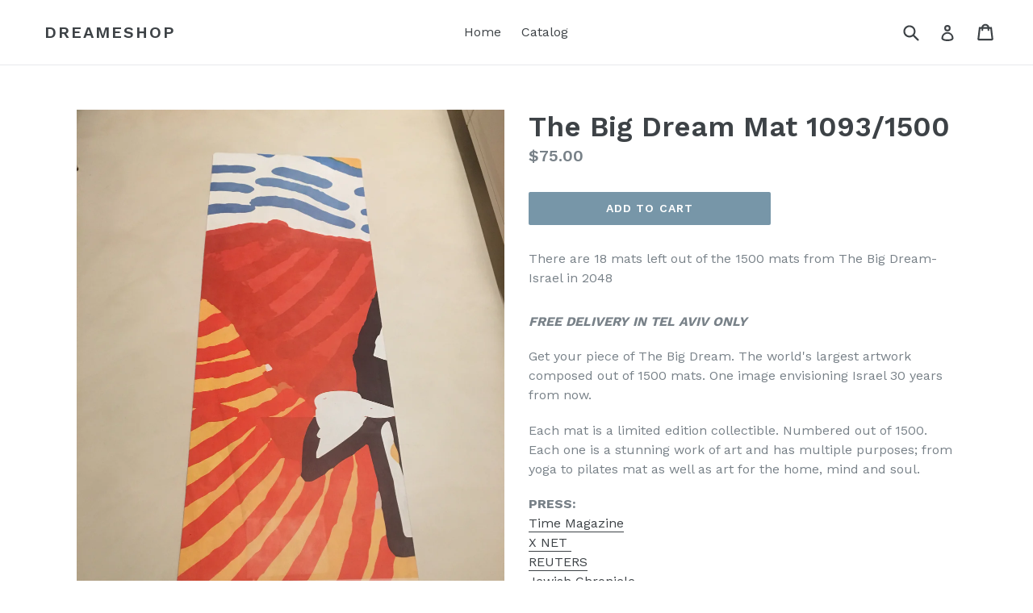

--- FILE ---
content_type: text/html; charset=utf-8
request_url: https://shop.dreame.me/products/the-big-dream-mat-1093-1500
body_size: 14164
content:
<!doctype html>
<!--[if IE 9]> <html class="ie9 no-js" lang="en"> <![endif]-->
<!--[if (gt IE 9)|!(IE)]><!--> <html class="no-js" lang="en"> <!--<![endif]-->
<head>
  <meta charset="utf-8">
  <meta http-equiv="X-UA-Compatible" content="IE=edge,chrome=1">
  <meta name="viewport" content="width=device-width,initial-scale=1">
  <meta name="theme-color" content="#7796A8">
  <link rel="canonical" href="https://shop.dreame.me/products/the-big-dream-mat-1093-1500">

  

  
  <title>
    The Big Dream Mat 1093/1500
    
    
    
      &ndash; Dreameshop
    
  </title>

  
    <meta name="description" content="There are 18 mats left out of the 1500 mats from The Big Dream- Israel in 2048 FREE DELIVERY IN TEL AVIV ONLY Get your piece of The Big Dream. The world&#39;s largest artwork composed out of 1500 mats. One image envisioning Israel 30 years from now.  Each mat is a limited edition collectible. Numbered out of 1500. Each one">
  

  <!-- /snippets/social-meta-tags.liquid -->
<meta property="og:site_name" content="Dreameshop">
<meta property="og:url" content="https://shop.dreame.me/products/the-big-dream-mat-1093-1500">
<meta property="og:title" content="The Big Dream Mat 1093/1500">
<meta property="og:type" content="product">
<meta property="og:description" content="There are 18 mats left out of the 1500 mats from The Big Dream- Israel in 2048 FREE DELIVERY IN TEL AVIV ONLY Get your piece of The Big Dream. The world&#39;s largest artwork composed out of 1500 mats. One image envisioning Israel 30 years from now.  Each mat is a limited edition collectible. Numbered out of 1500. Each one"><meta property="og:price:amount" content="75.00">
  <meta property="og:price:currency" content="USD"><meta property="og:image" content="http://shop.dreame.me/cdn/shop/products/1093_Yoga_Mat_1024x1024.JPG?v=1527184416">
<meta property="og:image:secure_url" content="https://shop.dreame.me/cdn/shop/products/1093_Yoga_Mat_1024x1024.JPG?v=1527184416">

<meta name="twitter:site" content="@">
<meta name="twitter:card" content="summary_large_image">
<meta name="twitter:title" content="The Big Dream Mat 1093/1500">
<meta name="twitter:description" content="There are 18 mats left out of the 1500 mats from The Big Dream- Israel in 2048 FREE DELIVERY IN TEL AVIV ONLY Get your piece of The Big Dream. The world&#39;s largest artwork composed out of 1500 mats. One image envisioning Israel 30 years from now.  Each mat is a limited edition collectible. Numbered out of 1500. Each one">


  <link href="//shop.dreame.me/cdn/shop/t/1/assets/theme.scss.css?v=72955613617574214381717081563" rel="stylesheet" type="text/css" media="all" />
  

  <link href="//fonts.googleapis.com/css?family=Work+Sans:400,700" rel="stylesheet" type="text/css" media="all" />


  

    <link href="//fonts.googleapis.com/css?family=Work+Sans:600" rel="stylesheet" type="text/css" media="all" />
  



  <script>
    var theme = {
      strings: {
        addToCart: "Add to cart",
        soldOut: "Sold out",
        unavailable: "Unavailable",
        showMore: "Show More",
        showLess: "Show Less"
      },
      moneyFormat: "${{amount}}"
    }

    document.documentElement.className = document.documentElement.className.replace('no-js', 'js');
  </script>

  <!--[if (lte IE 9) ]><script src="//shop.dreame.me/cdn/shop/t/1/assets/match-media.min.js?v=22265819453975888031489187515" type="text/javascript"></script><![endif]-->

  

  <!--[if (gt IE 9)|!(IE)]><!--><script src="//shop.dreame.me/cdn/shop/t/1/assets/vendor.js?v=136118274122071307521489187516" defer="defer"></script><!--<![endif]-->
  <!--[if lte IE 9]><script src="//shop.dreame.me/cdn/shop/t/1/assets/vendor.js?v=136118274122071307521489187516"></script><![endif]-->

  <!--[if (gt IE 9)|!(IE)]><!--><script src="//shop.dreame.me/cdn/shop/t/1/assets/theme.js?v=157915646904488482801489187516" defer="defer"></script><!--<![endif]-->
  <!--[if lte IE 9]><script src="//shop.dreame.me/cdn/shop/t/1/assets/theme.js?v=157915646904488482801489187516"></script><![endif]-->

  <script>window.performance && window.performance.mark && window.performance.mark('shopify.content_for_header.start');</script><meta id="shopify-digital-wallet" name="shopify-digital-wallet" content="/18381821/digital_wallets/dialog">
<meta name="shopify-checkout-api-token" content="307dc7081b1b4755a4e0aa0372d45f58">
<meta id="in-context-paypal-metadata" data-shop-id="18381821" data-venmo-supported="false" data-environment="production" data-locale="en_US" data-paypal-v4="true" data-currency="USD">
<link rel="alternate" type="application/json+oembed" href="https://shop.dreame.me/products/the-big-dream-mat-1093-1500.oembed">
<script async="async" src="/checkouts/internal/preloads.js?locale=en-US"></script>
<script id="shopify-features" type="application/json">{"accessToken":"307dc7081b1b4755a4e0aa0372d45f58","betas":["rich-media-storefront-analytics"],"domain":"shop.dreame.me","predictiveSearch":true,"shopId":18381821,"locale":"en"}</script>
<script>var Shopify = Shopify || {};
Shopify.shop = "dreameshop.myshopify.com";
Shopify.locale = "en";
Shopify.currency = {"active":"USD","rate":"1.0"};
Shopify.country = "US";
Shopify.theme = {"name":"debut","id":176236497,"schema_name":"Debut","schema_version":"1.1.3","theme_store_id":796,"role":"main"};
Shopify.theme.handle = "null";
Shopify.theme.style = {"id":null,"handle":null};
Shopify.cdnHost = "shop.dreame.me/cdn";
Shopify.routes = Shopify.routes || {};
Shopify.routes.root = "/";</script>
<script type="module">!function(o){(o.Shopify=o.Shopify||{}).modules=!0}(window);</script>
<script>!function(o){function n(){var o=[];function n(){o.push(Array.prototype.slice.apply(arguments))}return n.q=o,n}var t=o.Shopify=o.Shopify||{};t.loadFeatures=n(),t.autoloadFeatures=n()}(window);</script>
<script id="shop-js-analytics" type="application/json">{"pageType":"product"}</script>
<script defer="defer" async type="module" src="//shop.dreame.me/cdn/shopifycloud/shop-js/modules/v2/client.init-shop-cart-sync_C5BV16lS.en.esm.js"></script>
<script defer="defer" async type="module" src="//shop.dreame.me/cdn/shopifycloud/shop-js/modules/v2/chunk.common_CygWptCX.esm.js"></script>
<script type="module">
  await import("//shop.dreame.me/cdn/shopifycloud/shop-js/modules/v2/client.init-shop-cart-sync_C5BV16lS.en.esm.js");
await import("//shop.dreame.me/cdn/shopifycloud/shop-js/modules/v2/chunk.common_CygWptCX.esm.js");

  window.Shopify.SignInWithShop?.initShopCartSync?.({"fedCMEnabled":true,"windoidEnabled":true});

</script>
<script id="__st">var __st={"a":18381821,"offset":-39600,"reqid":"29ea0ee9-de7b-4d94-ba7c-b30d674d401f-1768647440","pageurl":"shop.dreame.me\/products\/the-big-dream-mat-1093-1500","u":"2bc7c47fb196","p":"product","rtyp":"product","rid":1299399999604};</script>
<script>window.ShopifyPaypalV4VisibilityTracking = true;</script>
<script id="captcha-bootstrap">!function(){'use strict';const t='contact',e='account',n='new_comment',o=[[t,t],['blogs',n],['comments',n],[t,'customer']],c=[[e,'customer_login'],[e,'guest_login'],[e,'recover_customer_password'],[e,'create_customer']],r=t=>t.map((([t,e])=>`form[action*='/${t}']:not([data-nocaptcha='true']) input[name='form_type'][value='${e}']`)).join(','),a=t=>()=>t?[...document.querySelectorAll(t)].map((t=>t.form)):[];function s(){const t=[...o],e=r(t);return a(e)}const i='password',u='form_key',d=['recaptcha-v3-token','g-recaptcha-response','h-captcha-response',i],f=()=>{try{return window.sessionStorage}catch{return}},m='__shopify_v',_=t=>t.elements[u];function p(t,e,n=!1){try{const o=window.sessionStorage,c=JSON.parse(o.getItem(e)),{data:r}=function(t){const{data:e,action:n}=t;return t[m]||n?{data:e,action:n}:{data:t,action:n}}(c);for(const[e,n]of Object.entries(r))t.elements[e]&&(t.elements[e].value=n);n&&o.removeItem(e)}catch(o){console.error('form repopulation failed',{error:o})}}const l='form_type',E='cptcha';function T(t){t.dataset[E]=!0}const w=window,h=w.document,L='Shopify',v='ce_forms',y='captcha';let A=!1;((t,e)=>{const n=(g='f06e6c50-85a8-45c8-87d0-21a2b65856fe',I='https://cdn.shopify.com/shopifycloud/storefront-forms-hcaptcha/ce_storefront_forms_captcha_hcaptcha.v1.5.2.iife.js',D={infoText:'Protected by hCaptcha',privacyText:'Privacy',termsText:'Terms'},(t,e,n)=>{const o=w[L][v],c=o.bindForm;if(c)return c(t,g,e,D).then(n);var r;o.q.push([[t,g,e,D],n]),r=I,A||(h.body.append(Object.assign(h.createElement('script'),{id:'captcha-provider',async:!0,src:r})),A=!0)});var g,I,D;w[L]=w[L]||{},w[L][v]=w[L][v]||{},w[L][v].q=[],w[L][y]=w[L][y]||{},w[L][y].protect=function(t,e){n(t,void 0,e),T(t)},Object.freeze(w[L][y]),function(t,e,n,w,h,L){const[v,y,A,g]=function(t,e,n){const i=e?o:[],u=t?c:[],d=[...i,...u],f=r(d),m=r(i),_=r(d.filter((([t,e])=>n.includes(e))));return[a(f),a(m),a(_),s()]}(w,h,L),I=t=>{const e=t.target;return e instanceof HTMLFormElement?e:e&&e.form},D=t=>v().includes(t);t.addEventListener('submit',(t=>{const e=I(t);if(!e)return;const n=D(e)&&!e.dataset.hcaptchaBound&&!e.dataset.recaptchaBound,o=_(e),c=g().includes(e)&&(!o||!o.value);(n||c)&&t.preventDefault(),c&&!n&&(function(t){try{if(!f())return;!function(t){const e=f();if(!e)return;const n=_(t);if(!n)return;const o=n.value;o&&e.removeItem(o)}(t);const e=Array.from(Array(32),(()=>Math.random().toString(36)[2])).join('');!function(t,e){_(t)||t.append(Object.assign(document.createElement('input'),{type:'hidden',name:u})),t.elements[u].value=e}(t,e),function(t,e){const n=f();if(!n)return;const o=[...t.querySelectorAll(`input[type='${i}']`)].map((({name:t})=>t)),c=[...d,...o],r={};for(const[a,s]of new FormData(t).entries())c.includes(a)||(r[a]=s);n.setItem(e,JSON.stringify({[m]:1,action:t.action,data:r}))}(t,e)}catch(e){console.error('failed to persist form',e)}}(e),e.submit())}));const S=(t,e)=>{t&&!t.dataset[E]&&(n(t,e.some((e=>e===t))),T(t))};for(const o of['focusin','change'])t.addEventListener(o,(t=>{const e=I(t);D(e)&&S(e,y())}));const B=e.get('form_key'),M=e.get(l),P=B&&M;t.addEventListener('DOMContentLoaded',(()=>{const t=y();if(P)for(const e of t)e.elements[l].value===M&&p(e,B);[...new Set([...A(),...v().filter((t=>'true'===t.dataset.shopifyCaptcha))])].forEach((e=>S(e,t)))}))}(h,new URLSearchParams(w.location.search),n,t,e,['guest_login'])})(!0,!0)}();</script>
<script integrity="sha256-4kQ18oKyAcykRKYeNunJcIwy7WH5gtpwJnB7kiuLZ1E=" data-source-attribution="shopify.loadfeatures" defer="defer" src="//shop.dreame.me/cdn/shopifycloud/storefront/assets/storefront/load_feature-a0a9edcb.js" crossorigin="anonymous"></script>
<script data-source-attribution="shopify.dynamic_checkout.dynamic.init">var Shopify=Shopify||{};Shopify.PaymentButton=Shopify.PaymentButton||{isStorefrontPortableWallets:!0,init:function(){window.Shopify.PaymentButton.init=function(){};var t=document.createElement("script");t.src="https://shop.dreame.me/cdn/shopifycloud/portable-wallets/latest/portable-wallets.en.js",t.type="module",document.head.appendChild(t)}};
</script>
<script data-source-attribution="shopify.dynamic_checkout.buyer_consent">
  function portableWalletsHideBuyerConsent(e){var t=document.getElementById("shopify-buyer-consent"),n=document.getElementById("shopify-subscription-policy-button");t&&n&&(t.classList.add("hidden"),t.setAttribute("aria-hidden","true"),n.removeEventListener("click",e))}function portableWalletsShowBuyerConsent(e){var t=document.getElementById("shopify-buyer-consent"),n=document.getElementById("shopify-subscription-policy-button");t&&n&&(t.classList.remove("hidden"),t.removeAttribute("aria-hidden"),n.addEventListener("click",e))}window.Shopify?.PaymentButton&&(window.Shopify.PaymentButton.hideBuyerConsent=portableWalletsHideBuyerConsent,window.Shopify.PaymentButton.showBuyerConsent=portableWalletsShowBuyerConsent);
</script>
<script data-source-attribution="shopify.dynamic_checkout.cart.bootstrap">document.addEventListener("DOMContentLoaded",(function(){function t(){return document.querySelector("shopify-accelerated-checkout-cart, shopify-accelerated-checkout")}if(t())Shopify.PaymentButton.init();else{new MutationObserver((function(e,n){t()&&(Shopify.PaymentButton.init(),n.disconnect())})).observe(document.body,{childList:!0,subtree:!0})}}));
</script>
<link id="shopify-accelerated-checkout-styles" rel="stylesheet" media="screen" href="https://shop.dreame.me/cdn/shopifycloud/portable-wallets/latest/accelerated-checkout-backwards-compat.css" crossorigin="anonymous">
<style id="shopify-accelerated-checkout-cart">
        #shopify-buyer-consent {
  margin-top: 1em;
  display: inline-block;
  width: 100%;
}

#shopify-buyer-consent.hidden {
  display: none;
}

#shopify-subscription-policy-button {
  background: none;
  border: none;
  padding: 0;
  text-decoration: underline;
  font-size: inherit;
  cursor: pointer;
}

#shopify-subscription-policy-button::before {
  box-shadow: none;
}

      </style>

<script>window.performance && window.performance.mark && window.performance.mark('shopify.content_for_header.end');</script>
<link href="https://monorail-edge.shopifysvc.com" rel="dns-prefetch">
<script>(function(){if ("sendBeacon" in navigator && "performance" in window) {try {var session_token_from_headers = performance.getEntriesByType('navigation')[0].serverTiming.find(x => x.name == '_s').description;} catch {var session_token_from_headers = undefined;}var session_cookie_matches = document.cookie.match(/_shopify_s=([^;]*)/);var session_token_from_cookie = session_cookie_matches && session_cookie_matches.length === 2 ? session_cookie_matches[1] : "";var session_token = session_token_from_headers || session_token_from_cookie || "";function handle_abandonment_event(e) {var entries = performance.getEntries().filter(function(entry) {return /monorail-edge.shopifysvc.com/.test(entry.name);});if (!window.abandonment_tracked && entries.length === 0) {window.abandonment_tracked = true;var currentMs = Date.now();var navigation_start = performance.timing.navigationStart;var payload = {shop_id: 18381821,url: window.location.href,navigation_start,duration: currentMs - navigation_start,session_token,page_type: "product"};window.navigator.sendBeacon("https://monorail-edge.shopifysvc.com/v1/produce", JSON.stringify({schema_id: "online_store_buyer_site_abandonment/1.1",payload: payload,metadata: {event_created_at_ms: currentMs,event_sent_at_ms: currentMs}}));}}window.addEventListener('pagehide', handle_abandonment_event);}}());</script>
<script id="web-pixels-manager-setup">(function e(e,d,r,n,o){if(void 0===o&&(o={}),!Boolean(null===(a=null===(i=window.Shopify)||void 0===i?void 0:i.analytics)||void 0===a?void 0:a.replayQueue)){var i,a;window.Shopify=window.Shopify||{};var t=window.Shopify;t.analytics=t.analytics||{};var s=t.analytics;s.replayQueue=[],s.publish=function(e,d,r){return s.replayQueue.push([e,d,r]),!0};try{self.performance.mark("wpm:start")}catch(e){}var l=function(){var e={modern:/Edge?\/(1{2}[4-9]|1[2-9]\d|[2-9]\d{2}|\d{4,})\.\d+(\.\d+|)|Firefox\/(1{2}[4-9]|1[2-9]\d|[2-9]\d{2}|\d{4,})\.\d+(\.\d+|)|Chrom(ium|e)\/(9{2}|\d{3,})\.\d+(\.\d+|)|(Maci|X1{2}).+ Version\/(15\.\d+|(1[6-9]|[2-9]\d|\d{3,})\.\d+)([,.]\d+|)( \(\w+\)|)( Mobile\/\w+|) Safari\/|Chrome.+OPR\/(9{2}|\d{3,})\.\d+\.\d+|(CPU[ +]OS|iPhone[ +]OS|CPU[ +]iPhone|CPU IPhone OS|CPU iPad OS)[ +]+(15[._]\d+|(1[6-9]|[2-9]\d|\d{3,})[._]\d+)([._]\d+|)|Android:?[ /-](13[3-9]|1[4-9]\d|[2-9]\d{2}|\d{4,})(\.\d+|)(\.\d+|)|Android.+Firefox\/(13[5-9]|1[4-9]\d|[2-9]\d{2}|\d{4,})\.\d+(\.\d+|)|Android.+Chrom(ium|e)\/(13[3-9]|1[4-9]\d|[2-9]\d{2}|\d{4,})\.\d+(\.\d+|)|SamsungBrowser\/([2-9]\d|\d{3,})\.\d+/,legacy:/Edge?\/(1[6-9]|[2-9]\d|\d{3,})\.\d+(\.\d+|)|Firefox\/(5[4-9]|[6-9]\d|\d{3,})\.\d+(\.\d+|)|Chrom(ium|e)\/(5[1-9]|[6-9]\d|\d{3,})\.\d+(\.\d+|)([\d.]+$|.*Safari\/(?![\d.]+ Edge\/[\d.]+$))|(Maci|X1{2}).+ Version\/(10\.\d+|(1[1-9]|[2-9]\d|\d{3,})\.\d+)([,.]\d+|)( \(\w+\)|)( Mobile\/\w+|) Safari\/|Chrome.+OPR\/(3[89]|[4-9]\d|\d{3,})\.\d+\.\d+|(CPU[ +]OS|iPhone[ +]OS|CPU[ +]iPhone|CPU IPhone OS|CPU iPad OS)[ +]+(10[._]\d+|(1[1-9]|[2-9]\d|\d{3,})[._]\d+)([._]\d+|)|Android:?[ /-](13[3-9]|1[4-9]\d|[2-9]\d{2}|\d{4,})(\.\d+|)(\.\d+|)|Mobile Safari.+OPR\/([89]\d|\d{3,})\.\d+\.\d+|Android.+Firefox\/(13[5-9]|1[4-9]\d|[2-9]\d{2}|\d{4,})\.\d+(\.\d+|)|Android.+Chrom(ium|e)\/(13[3-9]|1[4-9]\d|[2-9]\d{2}|\d{4,})\.\d+(\.\d+|)|Android.+(UC? ?Browser|UCWEB|U3)[ /]?(15\.([5-9]|\d{2,})|(1[6-9]|[2-9]\d|\d{3,})\.\d+)\.\d+|SamsungBrowser\/(5\.\d+|([6-9]|\d{2,})\.\d+)|Android.+MQ{2}Browser\/(14(\.(9|\d{2,})|)|(1[5-9]|[2-9]\d|\d{3,})(\.\d+|))(\.\d+|)|K[Aa][Ii]OS\/(3\.\d+|([4-9]|\d{2,})\.\d+)(\.\d+|)/},d=e.modern,r=e.legacy,n=navigator.userAgent;return n.match(d)?"modern":n.match(r)?"legacy":"unknown"}(),u="modern"===l?"modern":"legacy",c=(null!=n?n:{modern:"",legacy:""})[u],f=function(e){return[e.baseUrl,"/wpm","/b",e.hashVersion,"modern"===e.buildTarget?"m":"l",".js"].join("")}({baseUrl:d,hashVersion:r,buildTarget:u}),m=function(e){var d=e.version,r=e.bundleTarget,n=e.surface,o=e.pageUrl,i=e.monorailEndpoint;return{emit:function(e){var a=e.status,t=e.errorMsg,s=(new Date).getTime(),l=JSON.stringify({metadata:{event_sent_at_ms:s},events:[{schema_id:"web_pixels_manager_load/3.1",payload:{version:d,bundle_target:r,page_url:o,status:a,surface:n,error_msg:t},metadata:{event_created_at_ms:s}}]});if(!i)return console&&console.warn&&console.warn("[Web Pixels Manager] No Monorail endpoint provided, skipping logging."),!1;try{return self.navigator.sendBeacon.bind(self.navigator)(i,l)}catch(e){}var u=new XMLHttpRequest;try{return u.open("POST",i,!0),u.setRequestHeader("Content-Type","text/plain"),u.send(l),!0}catch(e){return console&&console.warn&&console.warn("[Web Pixels Manager] Got an unhandled error while logging to Monorail."),!1}}}}({version:r,bundleTarget:l,surface:e.surface,pageUrl:self.location.href,monorailEndpoint:e.monorailEndpoint});try{o.browserTarget=l,function(e){var d=e.src,r=e.async,n=void 0===r||r,o=e.onload,i=e.onerror,a=e.sri,t=e.scriptDataAttributes,s=void 0===t?{}:t,l=document.createElement("script"),u=document.querySelector("head"),c=document.querySelector("body");if(l.async=n,l.src=d,a&&(l.integrity=a,l.crossOrigin="anonymous"),s)for(var f in s)if(Object.prototype.hasOwnProperty.call(s,f))try{l.dataset[f]=s[f]}catch(e){}if(o&&l.addEventListener("load",o),i&&l.addEventListener("error",i),u)u.appendChild(l);else{if(!c)throw new Error("Did not find a head or body element to append the script");c.appendChild(l)}}({src:f,async:!0,onload:function(){if(!function(){var e,d;return Boolean(null===(d=null===(e=window.Shopify)||void 0===e?void 0:e.analytics)||void 0===d?void 0:d.initialized)}()){var d=window.webPixelsManager.init(e)||void 0;if(d){var r=window.Shopify.analytics;r.replayQueue.forEach((function(e){var r=e[0],n=e[1],o=e[2];d.publishCustomEvent(r,n,o)})),r.replayQueue=[],r.publish=d.publishCustomEvent,r.visitor=d.visitor,r.initialized=!0}}},onerror:function(){return m.emit({status:"failed",errorMsg:"".concat(f," has failed to load")})},sri:function(e){var d=/^sha384-[A-Za-z0-9+/=]+$/;return"string"==typeof e&&d.test(e)}(c)?c:"",scriptDataAttributes:o}),m.emit({status:"loading"})}catch(e){m.emit({status:"failed",errorMsg:(null==e?void 0:e.message)||"Unknown error"})}}})({shopId: 18381821,storefrontBaseUrl: "https://shop.dreame.me",extensionsBaseUrl: "https://extensions.shopifycdn.com/cdn/shopifycloud/web-pixels-manager",monorailEndpoint: "https://monorail-edge.shopifysvc.com/unstable/produce_batch",surface: "storefront-renderer",enabledBetaFlags: ["2dca8a86"],webPixelsConfigList: [{"id":"shopify-app-pixel","configuration":"{}","eventPayloadVersion":"v1","runtimeContext":"STRICT","scriptVersion":"0450","apiClientId":"shopify-pixel","type":"APP","privacyPurposes":["ANALYTICS","MARKETING"]},{"id":"shopify-custom-pixel","eventPayloadVersion":"v1","runtimeContext":"LAX","scriptVersion":"0450","apiClientId":"shopify-pixel","type":"CUSTOM","privacyPurposes":["ANALYTICS","MARKETING"]}],isMerchantRequest: false,initData: {"shop":{"name":"Dreameshop","paymentSettings":{"currencyCode":"USD"},"myshopifyDomain":"dreameshop.myshopify.com","countryCode":"IL","storefrontUrl":"https:\/\/shop.dreame.me"},"customer":null,"cart":null,"checkout":null,"productVariants":[{"price":{"amount":75.0,"currencyCode":"USD"},"product":{"title":"The Big Dream Mat 1093\/1500","vendor":"Dreameshop","id":"1299399999604","untranslatedTitle":"The Big Dream Mat 1093\/1500","url":"\/products\/the-big-dream-mat-1093-1500","type":""},"id":"12117513502836","image":{"src":"\/\/shop.dreame.me\/cdn\/shop\/products\/1093_Yoga_Mat.JPG?v=1527184416"},"sku":"","title":"Default Title","untranslatedTitle":"Default Title"}],"purchasingCompany":null},},"https://shop.dreame.me/cdn","fcfee988w5aeb613cpc8e4bc33m6693e112",{"modern":"","legacy":""},{"shopId":"18381821","storefrontBaseUrl":"https:\/\/shop.dreame.me","extensionBaseUrl":"https:\/\/extensions.shopifycdn.com\/cdn\/shopifycloud\/web-pixels-manager","surface":"storefront-renderer","enabledBetaFlags":"[\"2dca8a86\"]","isMerchantRequest":"false","hashVersion":"fcfee988w5aeb613cpc8e4bc33m6693e112","publish":"custom","events":"[[\"page_viewed\",{}],[\"product_viewed\",{\"productVariant\":{\"price\":{\"amount\":75.0,\"currencyCode\":\"USD\"},\"product\":{\"title\":\"The Big Dream Mat 1093\/1500\",\"vendor\":\"Dreameshop\",\"id\":\"1299399999604\",\"untranslatedTitle\":\"The Big Dream Mat 1093\/1500\",\"url\":\"\/products\/the-big-dream-mat-1093-1500\",\"type\":\"\"},\"id\":\"12117513502836\",\"image\":{\"src\":\"\/\/shop.dreame.me\/cdn\/shop\/products\/1093_Yoga_Mat.JPG?v=1527184416\"},\"sku\":\"\",\"title\":\"Default Title\",\"untranslatedTitle\":\"Default Title\"}}]]"});</script><script>
  window.ShopifyAnalytics = window.ShopifyAnalytics || {};
  window.ShopifyAnalytics.meta = window.ShopifyAnalytics.meta || {};
  window.ShopifyAnalytics.meta.currency = 'USD';
  var meta = {"product":{"id":1299399999604,"gid":"gid:\/\/shopify\/Product\/1299399999604","vendor":"Dreameshop","type":"","handle":"the-big-dream-mat-1093-1500","variants":[{"id":12117513502836,"price":7500,"name":"The Big Dream Mat 1093\/1500","public_title":null,"sku":""}],"remote":false},"page":{"pageType":"product","resourceType":"product","resourceId":1299399999604,"requestId":"29ea0ee9-de7b-4d94-ba7c-b30d674d401f-1768647440"}};
  for (var attr in meta) {
    window.ShopifyAnalytics.meta[attr] = meta[attr];
  }
</script>
<script class="analytics">
  (function () {
    var customDocumentWrite = function(content) {
      var jquery = null;

      if (window.jQuery) {
        jquery = window.jQuery;
      } else if (window.Checkout && window.Checkout.$) {
        jquery = window.Checkout.$;
      }

      if (jquery) {
        jquery('body').append(content);
      }
    };

    var hasLoggedConversion = function(token) {
      if (token) {
        return document.cookie.indexOf('loggedConversion=' + token) !== -1;
      }
      return false;
    }

    var setCookieIfConversion = function(token) {
      if (token) {
        var twoMonthsFromNow = new Date(Date.now());
        twoMonthsFromNow.setMonth(twoMonthsFromNow.getMonth() + 2);

        document.cookie = 'loggedConversion=' + token + '; expires=' + twoMonthsFromNow;
      }
    }

    var trekkie = window.ShopifyAnalytics.lib = window.trekkie = window.trekkie || [];
    if (trekkie.integrations) {
      return;
    }
    trekkie.methods = [
      'identify',
      'page',
      'ready',
      'track',
      'trackForm',
      'trackLink'
    ];
    trekkie.factory = function(method) {
      return function() {
        var args = Array.prototype.slice.call(arguments);
        args.unshift(method);
        trekkie.push(args);
        return trekkie;
      };
    };
    for (var i = 0; i < trekkie.methods.length; i++) {
      var key = trekkie.methods[i];
      trekkie[key] = trekkie.factory(key);
    }
    trekkie.load = function(config) {
      trekkie.config = config || {};
      trekkie.config.initialDocumentCookie = document.cookie;
      var first = document.getElementsByTagName('script')[0];
      var script = document.createElement('script');
      script.type = 'text/javascript';
      script.onerror = function(e) {
        var scriptFallback = document.createElement('script');
        scriptFallback.type = 'text/javascript';
        scriptFallback.onerror = function(error) {
                var Monorail = {
      produce: function produce(monorailDomain, schemaId, payload) {
        var currentMs = new Date().getTime();
        var event = {
          schema_id: schemaId,
          payload: payload,
          metadata: {
            event_created_at_ms: currentMs,
            event_sent_at_ms: currentMs
          }
        };
        return Monorail.sendRequest("https://" + monorailDomain + "/v1/produce", JSON.stringify(event));
      },
      sendRequest: function sendRequest(endpointUrl, payload) {
        // Try the sendBeacon API
        if (window && window.navigator && typeof window.navigator.sendBeacon === 'function' && typeof window.Blob === 'function' && !Monorail.isIos12()) {
          var blobData = new window.Blob([payload], {
            type: 'text/plain'
          });

          if (window.navigator.sendBeacon(endpointUrl, blobData)) {
            return true;
          } // sendBeacon was not successful

        } // XHR beacon

        var xhr = new XMLHttpRequest();

        try {
          xhr.open('POST', endpointUrl);
          xhr.setRequestHeader('Content-Type', 'text/plain');
          xhr.send(payload);
        } catch (e) {
          console.log(e);
        }

        return false;
      },
      isIos12: function isIos12() {
        return window.navigator.userAgent.lastIndexOf('iPhone; CPU iPhone OS 12_') !== -1 || window.navigator.userAgent.lastIndexOf('iPad; CPU OS 12_') !== -1;
      }
    };
    Monorail.produce('monorail-edge.shopifysvc.com',
      'trekkie_storefront_load_errors/1.1',
      {shop_id: 18381821,
      theme_id: 176236497,
      app_name: "storefront",
      context_url: window.location.href,
      source_url: "//shop.dreame.me/cdn/s/trekkie.storefront.cd680fe47e6c39ca5d5df5f0a32d569bc48c0f27.min.js"});

        };
        scriptFallback.async = true;
        scriptFallback.src = '//shop.dreame.me/cdn/s/trekkie.storefront.cd680fe47e6c39ca5d5df5f0a32d569bc48c0f27.min.js';
        first.parentNode.insertBefore(scriptFallback, first);
      };
      script.async = true;
      script.src = '//shop.dreame.me/cdn/s/trekkie.storefront.cd680fe47e6c39ca5d5df5f0a32d569bc48c0f27.min.js';
      first.parentNode.insertBefore(script, first);
    };
    trekkie.load(
      {"Trekkie":{"appName":"storefront","development":false,"defaultAttributes":{"shopId":18381821,"isMerchantRequest":null,"themeId":176236497,"themeCityHash":"10016163646066476699","contentLanguage":"en","currency":"USD","eventMetadataId":"2d89caaa-8deb-4829-83bb-7ac4da49a92a"},"isServerSideCookieWritingEnabled":true,"monorailRegion":"shop_domain","enabledBetaFlags":["65f19447"]},"Session Attribution":{},"S2S":{"facebookCapiEnabled":false,"source":"trekkie-storefront-renderer","apiClientId":580111}}
    );

    var loaded = false;
    trekkie.ready(function() {
      if (loaded) return;
      loaded = true;

      window.ShopifyAnalytics.lib = window.trekkie;

      var originalDocumentWrite = document.write;
      document.write = customDocumentWrite;
      try { window.ShopifyAnalytics.merchantGoogleAnalytics.call(this); } catch(error) {};
      document.write = originalDocumentWrite;

      window.ShopifyAnalytics.lib.page(null,{"pageType":"product","resourceType":"product","resourceId":1299399999604,"requestId":"29ea0ee9-de7b-4d94-ba7c-b30d674d401f-1768647440","shopifyEmitted":true});

      var match = window.location.pathname.match(/checkouts\/(.+)\/(thank_you|post_purchase)/)
      var token = match? match[1]: undefined;
      if (!hasLoggedConversion(token)) {
        setCookieIfConversion(token);
        window.ShopifyAnalytics.lib.track("Viewed Product",{"currency":"USD","variantId":12117513502836,"productId":1299399999604,"productGid":"gid:\/\/shopify\/Product\/1299399999604","name":"The Big Dream Mat 1093\/1500","price":"75.00","sku":"","brand":"Dreameshop","variant":null,"category":"","nonInteraction":true,"remote":false},undefined,undefined,{"shopifyEmitted":true});
      window.ShopifyAnalytics.lib.track("monorail:\/\/trekkie_storefront_viewed_product\/1.1",{"currency":"USD","variantId":12117513502836,"productId":1299399999604,"productGid":"gid:\/\/shopify\/Product\/1299399999604","name":"The Big Dream Mat 1093\/1500","price":"75.00","sku":"","brand":"Dreameshop","variant":null,"category":"","nonInteraction":true,"remote":false,"referer":"https:\/\/shop.dreame.me\/products\/the-big-dream-mat-1093-1500"});
      }
    });


        var eventsListenerScript = document.createElement('script');
        eventsListenerScript.async = true;
        eventsListenerScript.src = "//shop.dreame.me/cdn/shopifycloud/storefront/assets/shop_events_listener-3da45d37.js";
        document.getElementsByTagName('head')[0].appendChild(eventsListenerScript);

})();</script>
<script
  defer
  src="https://shop.dreame.me/cdn/shopifycloud/perf-kit/shopify-perf-kit-3.0.4.min.js"
  data-application="storefront-renderer"
  data-shop-id="18381821"
  data-render-region="gcp-us-central1"
  data-page-type="product"
  data-theme-instance-id="176236497"
  data-theme-name="Debut"
  data-theme-version="1.1.3"
  data-monorail-region="shop_domain"
  data-resource-timing-sampling-rate="10"
  data-shs="true"
  data-shs-beacon="true"
  data-shs-export-with-fetch="true"
  data-shs-logs-sample-rate="1"
  data-shs-beacon-endpoint="https://shop.dreame.me/api/collect"
></script>
</head>

<body class="template-product">

  <a class="in-page-link visually-hidden skip-link" href="#MainContent">Skip to content</a>

  <div id="SearchDrawer" class="search-bar drawer drawer--top">
    <div class="search-bar__table">
      <div class="search-bar__table-cell search-bar__form-wrapper">
        <form class="search search-bar__form" action="/search" method="get" role="search">
          <button class="search-bar__submit search__submit btn--link" type="submit">
            <svg aria-hidden="true" focusable="false" role="presentation" class="icon icon-search" viewBox="0 0 37 40"><path d="M35.6 36l-9.8-9.8c4.1-5.4 3.6-13.2-1.3-18.1-5.4-5.4-14.2-5.4-19.7 0-5.4 5.4-5.4 14.2 0 19.7 2.6 2.6 6.1 4.1 9.8 4.1 3 0 5.9-1 8.3-2.8l9.8 9.8c.4.4.9.6 1.4.6s1-.2 1.4-.6c.9-.9.9-2.1.1-2.9zm-20.9-8.2c-2.6 0-5.1-1-7-2.9-3.9-3.9-3.9-10.1 0-14C9.6 9 12.2 8 14.7 8s5.1 1 7 2.9c3.9 3.9 3.9 10.1 0 14-1.9 1.9-4.4 2.9-7 2.9z"/></svg>
            <span class="icon__fallback-text">Submit</span>
          </button>
          <input class="search__input search-bar__input" type="search" name="q" value="" placeholder="Search" aria-label="Search">
        </form>
      </div>
      <div class="search-bar__table-cell text-right">
        <button type="button" class="btn--link search-bar__close js-drawer-close">
          <svg aria-hidden="true" focusable="false" role="presentation" class="icon icon-close" viewBox="0 0 37 40"><path d="M21.3 23l11-11c.8-.8.8-2 0-2.8-.8-.8-2-.8-2.8 0l-11 11-11-11c-.8-.8-2-.8-2.8 0-.8.8-.8 2 0 2.8l11 11-11 11c-.8.8-.8 2 0 2.8.4.4.9.6 1.4.6s1-.2 1.4-.6l11-11 11 11c.4.4.9.6 1.4.6s1-.2 1.4-.6c.8-.8.8-2 0-2.8l-11-11z"/></svg>
          <span class="icon__fallback-text">Close search</span>
        </button>
      </div>
    </div>
  </div>

  <div id="shopify-section-header" class="shopify-section">

<div data-section-id="header" data-section-type="header-section">
  <nav class="mobile-nav-wrapper medium-up--hide" role="navigation">
    <ul id="MobileNav" class="mobile-nav">
      
<li class="mobile-nav__item border-bottom">
          
            <a href="/" class="mobile-nav__link">
              Home
            </a>
          
        </li>
      
<li class="mobile-nav__item">
          
            <a href="/collections/all" class="mobile-nav__link">
              Catalog
            </a>
          
        </li>
      
    </ul>
  </nav>

  

  <header class="site-header border-bottom logo--left" role="banner">
    <div class="grid grid--no-gutters grid--table">
      

      

      <div class="grid__item small--one-half medium-up--one-quarter logo-align--left">
        
        
          <div class="h2 site-header__logo" itemscope itemtype="http://schema.org/Organization">
        
          
            <a class="site-header__logo-link" href="/" itemprop="url">Dreameshop</a>
          
        
          </div>
        
      </div>

      
        <nav class="grid__item medium-up--one-half small--hide" id="AccessibleNav" role="navigation">
          <ul class="site-nav list--inline " id="SiteNav">
  

      <li >
        <a href="/" class="site-nav__link site-nav__link--main">Home</a>
      </li>
    
  

      <li >
        <a href="/collections/all" class="site-nav__link site-nav__link--main">Catalog</a>
      </li>
    
  
</ul>

        </nav>
      

      <div class="grid__item small--one-half medium-up--one-quarter text-right site-header__icons site-header__icons--plus">
        <div class="site-header__icons-wrapper">
          
            <div class="site-header__search small--hide">
              <form action="/search" method="get" class="search-header search" role="search">
  <input class="search-header__input search__input"
    type="search"
    name="q"
    placeholder="Search"
    aria-label="Search">
  <button class="search-header__submit search__submit btn--link" type="submit">
    <svg aria-hidden="true" focusable="false" role="presentation" class="icon icon-search" viewBox="0 0 37 40"><path d="M35.6 36l-9.8-9.8c4.1-5.4 3.6-13.2-1.3-18.1-5.4-5.4-14.2-5.4-19.7 0-5.4 5.4-5.4 14.2 0 19.7 2.6 2.6 6.1 4.1 9.8 4.1 3 0 5.9-1 8.3-2.8l9.8 9.8c.4.4.9.6 1.4.6s1-.2 1.4-.6c.9-.9.9-2.1.1-2.9zm-20.9-8.2c-2.6 0-5.1-1-7-2.9-3.9-3.9-3.9-10.1 0-14C9.6 9 12.2 8 14.7 8s5.1 1 7 2.9c3.9 3.9 3.9 10.1 0 14-1.9 1.9-4.4 2.9-7 2.9z"/></svg>
    <span class="icon__fallback-text">Submit</span>
  </button>
</form>

            </div>
          

          <button type="button" class="btn--link site-header__search-toggle js-drawer-open-top medium-up--hide">
            <svg aria-hidden="true" focusable="false" role="presentation" class="icon icon-search" viewBox="0 0 37 40"><path d="M35.6 36l-9.8-9.8c4.1-5.4 3.6-13.2-1.3-18.1-5.4-5.4-14.2-5.4-19.7 0-5.4 5.4-5.4 14.2 0 19.7 2.6 2.6 6.1 4.1 9.8 4.1 3 0 5.9-1 8.3-2.8l9.8 9.8c.4.4.9.6 1.4.6s1-.2 1.4-.6c.9-.9.9-2.1.1-2.9zm-20.9-8.2c-2.6 0-5.1-1-7-2.9-3.9-3.9-3.9-10.1 0-14C9.6 9 12.2 8 14.7 8s5.1 1 7 2.9c3.9 3.9 3.9 10.1 0 14-1.9 1.9-4.4 2.9-7 2.9z"/></svg>
            <span class="icon__fallback-text">Search</span>
          </button>

          
            
              <a href="/account/login" class="site-header__account">
                <svg aria-hidden="true" focusable="false" role="presentation" class="icon icon-login" viewBox="0 0 28.33 37.68"><path d="M14.17 14.9a7.45 7.45 0 1 0-7.5-7.45 7.46 7.46 0 0 0 7.5 7.45zm0-10.91a3.45 3.45 0 1 1-3.5 3.46A3.46 3.46 0 0 1 14.17 4zM14.17 16.47A14.18 14.18 0 0 0 0 30.68c0 1.41.66 4 5.11 5.66a27.17 27.17 0 0 0 9.06 1.34c6.54 0 14.17-1.84 14.17-7a14.18 14.18 0 0 0-14.17-14.21zm0 17.21c-6.3 0-10.17-1.77-10.17-3a10.17 10.17 0 1 1 20.33 0c.01 1.23-3.86 3-10.16 3z"/></svg>
                <span class="icon__fallback-text">Log in</span>
              </a>
            
          

          <a href="/cart" class="site-header__cart">
            <svg aria-hidden="true" focusable="false" role="presentation" class="icon icon-cart" viewBox="0 0 37 40"><path d="M36.5 34.8L33.3 8h-5.9C26.7 3.9 23 .8 18.5.8S10.3 3.9 9.6 8H3.7L.5 34.8c-.2 1.5.4 2.4.9 3 .5.5 1.4 1.2 3.1 1.2h28c1.3 0 2.4-.4 3.1-1.3.7-.7 1-1.8.9-2.9zm-18-30c2.2 0 4.1 1.4 4.7 3.2h-9.5c.7-1.9 2.6-3.2 4.8-3.2zM4.5 35l2.8-23h2.2v3c0 1.1.9 2 2 2s2-.9 2-2v-3h10v3c0 1.1.9 2 2 2s2-.9 2-2v-3h2.2l2.8 23h-28z"/></svg>
            <span class="visually-hidden">Cart</span>
            <span class="icon__fallback-text">Cart</span>
            
          </a>

          
            <button type="button" class="btn--link site-header__menu js-mobile-nav-toggle mobile-nav--open">
              <svg aria-hidden="true" focusable="false" role="presentation" class="icon icon-hamburger" viewBox="0 0 37 40"><path d="M33.5 25h-30c-1.1 0-2-.9-2-2s.9-2 2-2h30c1.1 0 2 .9 2 2s-.9 2-2 2zm0-11.5h-30c-1.1 0-2-.9-2-2s.9-2 2-2h30c1.1 0 2 .9 2 2s-.9 2-2 2zm0 23h-30c-1.1 0-2-.9-2-2s.9-2 2-2h30c1.1 0 2 .9 2 2s-.9 2-2 2z"/></svg>
              <svg aria-hidden="true" focusable="false" role="presentation" class="icon icon-close" viewBox="0 0 37 40"><path d="M21.3 23l11-11c.8-.8.8-2 0-2.8-.8-.8-2-.8-2.8 0l-11 11-11-11c-.8-.8-2-.8-2.8 0-.8.8-.8 2 0 2.8l11 11-11 11c-.8.8-.8 2 0 2.8.4.4.9.6 1.4.6s1-.2 1.4-.6l11-11 11 11c.4.4.9.6 1.4.6s1-.2 1.4-.6c.8-.8.8-2 0-2.8l-11-11z"/></svg>
              <span class="icon__fallback-text">expand/collapse</span>
            </button>
          
        </div>

      </div>
    </div>
  </header>

  
  <style>
    

    
      .site-header__logo-image {
        margin: 0;
      }
    
  </style>
</div>


</div>

  <div class="page-container" id="PageContainer">

    <main class="main-content" id="MainContent" role="main">
      

<div id="shopify-section-product-template" class="shopify-section"><div class="product-template__container page-width" itemscope itemtype="http://schema.org/Product" id="ProductSection-product-template" data-section-id="product-template" data-section-type="product" data-enable-history-state="true">
  <meta itemprop="name" content="The Big Dream Mat 1093/1500">
  <meta itemprop="url" content="https://shop.dreame.me/products/the-big-dream-mat-1093-1500">
  <meta itemprop="image" content="//shop.dreame.me/cdn/shop/products/1093_Yoga_Mat_800x.JPG?v=1527184416">

  


  <div class="grid product-single">
    <div class="grid__item product-single__photos medium-up--one-half"><div id="FeaturedImageZoom-product-template" class="product-single__photo" data-zoom="//shop.dreame.me/cdn/shop/products/1093_Yoga_Mat_1024x1024@2x.JPG?v=1527184416">
        <img src="//shop.dreame.me/cdn/shop/products/1093_Yoga_Mat_530x@2x.JPG?v=1527184416" alt="The Big Dream Mat 1093/1500" id="FeaturedImage-product-template" class="product-featured-img js-zoom-enabled">
      </div>

      
    </div>

    <div class="grid__item medium-up--one-half">
      <div class="product-single__meta">

        <h1 itemprop="name" class="product-single__title">The Big Dream Mat 1093/1500</h1>

        

        <div itemprop="offers" itemscope itemtype="http://schema.org/Offer">
          <meta itemprop="priceCurrency" content="USD">

          <link itemprop="availability" href="http://schema.org/InStock">

          <p class="product-single__price product-single__price-product-template">
            
              <span class="visually-hidden">Regular price</span>
              <s id="ComparePrice-product-template" class="hide"></s>
              <span class="product-price__price product-price__price-product-template">
                <span id="ProductPrice-product-template"
                  itemprop="price" content="75.0">
                  $75.00
                </span>
                <span class="product-price__sale-label product-price__sale-label-product-template hide">Sale</span>
              </span>
            
          </p>

          <form action="/cart/add" method="post" enctype="multipart/form-data" class="product-form product-form-product-template" data-section="product-template">
            

            <select name="id" id="ProductSelect-product-template" data-section="product-template" class="product-form__variants no-js">
              
                
                  <option  selected="selected"  value="12117513502836">
                    Default Title
                  </option>
                
              
            </select>

            

            <div class="product-form__item product-form__item--submit">
              <button type="submit" name="add" id="AddToCart-product-template"  class="btn product-form__cart-submit product-form__cart-submit--small">
                <span id="AddToCartText-product-template">
                  
                    Add to cart
                  
                </span>
              </button>
            </div>
          </form>

        </div>

        <div class="product-single__description rte" itemprop="description">
          <meta charset="utf-8">
<p>There are 18 mats left out of the 1500 mats from The Big Dream- Israel in 2048</p>
<div class="product-single__description rte" itemprop="description">
<p><em><strong>FREE DELIVERY IN TEL AVIV ONLY</strong></em></p>
<p>Get your piece of The Big Dream. The world's largest artwork composed out of 1500 mats. One image envisioning Israel 30 years from now. </p>
<p>Each mat is a limited edition collectible. Numbered out of 1500. Each one is a stunning work of art and has multiple purposes; from yoga to pilates mat as well as art for the home, mind and soul. </p>
<div><span><strong>PRESS:</strong></span></div>
<div></div>
<div><a href="https://www.facebook.com/time/videos/10154824198571491/?hc_ref=ARS4ijXymou2Lct7D0FQbGlj3as_r7ue8Ga9k33nVKr6Zj0NTwGCRb1KtRFJI5ZHh5A&amp;pnref=story" target="_blank" title="Time Magazine" rel="noopener noreferrer">Time Magazine</a></div>
<div><a href="http://xnet.ynet.co.il/articles/0,7340,L-4977704,00.html" title="X NET">X NET </a></div>
<div><a href="http://in.reuters.com/article/israel-yoga-idINKBN19D09K">REUTERS</a></div>
<div><a href="https://www.thejc.com/lifestyle/features/yoga-tel-aviv-1.440205">Jewish Chronicle</a></div>
<div><a href="http://www.ynetnews.com/articles/0,7340,L-4979480,00.html">Ynet</a></div>
<div><a href="http://www.haaretz.com/israel-news/1.797222">Haaretz</a></div>
<div><a href="http://www.timesofisrael.com/a-yoga-om-age-to-25-years-of-israel-india-relations/">Times Of Israel</a></div>
<div><a href="http://www.hindustantimes.com/india-news/israelis-mark-yoga-day-with-1-500-mats-depicting-country-s-future/story-TWguFiQoHYWeUimpJjehHI.html">Hindustan Times</a></div>
<p><strong> </strong></p>
<p><span><strong>Mat information:</strong></span></p>
<p>The mats are 3mm thick and  171* 61</p>
<div>
<div>The top layer is micro suede; this material is one kind of premium quality cloth.</div>
<div>It can absorb sweat quickly; another feature is more you sweat, the more it becomes anti-slip.</div>
<div></div>
</div>
<div>It is completely eco-friendly cloth and can be biodegradable in nature. Under the suede layer is natural rubber.</div>
<div></div>
<div>For more photos visit The Big Dream album here: <a href="https://www.facebook.com/pg/catchadreamer/photos/?tab=album&amp;album_id=1334562133305827" title="https://www.facebook.com/pg/catchadreamer/photos/?tab=album&amp;album_id=1334562133305827">https://www.facebook.com/pg/catchadreamer/photos/?tab=album&amp;album_id=1334562133305827</a>
</div>
</div>
        </div>

        
          <!-- /snippets/social-sharing.liquid -->
<div class="social-sharing">

  
    <a target="_blank" href="//www.facebook.com/sharer.php?u=https://shop.dreame.me/products/the-big-dream-mat-1093-1500" class="btn btn--small btn--secondary btn--share share-facebook" title="Share on Facebook">
      <svg aria-hidden="true" focusable="false" role="presentation" class="icon icon-facebook" viewBox="0 0 20 20"><path fill="#444" d="M18.05.811q.439 0 .744.305t.305.744v16.637q0 .439-.305.744t-.744.305h-4.732v-7.221h2.415l.342-2.854h-2.757v-1.83q0-.659.293-1t1.073-.342h1.488V3.762q-.976-.098-2.171-.098-1.634 0-2.635.964t-1 2.72V9.47H7.951v2.854h2.415v7.221H1.413q-.439 0-.744-.305t-.305-.744V1.859q0-.439.305-.744T1.413.81H18.05z"/></svg>
      <span class="share-title" aria-hidden="true">Share</span>
      <span class="visually-hidden">Share on Facebook</span>
    </a>
  

  
    <a target="_blank" href="//twitter.com/share?text=The%20Big%20Dream%20Mat%201093/1500&amp;url=https://shop.dreame.me/products/the-big-dream-mat-1093-1500" class="btn btn--small btn--secondary btn--share share-twitter" title="Tweet on Twitter">
      <svg aria-hidden="true" focusable="false" role="presentation" class="icon icon-twitter" viewBox="0 0 20 20"><path fill="#444" d="M19.551 4.208q-.815 1.202-1.956 2.038 0 .082.02.255t.02.255q0 1.589-.469 3.179t-1.426 3.036-2.272 2.567-3.158 1.793-3.963.672q-3.301 0-6.031-1.773.571.041.937.041 2.751 0 4.911-1.671-1.284-.02-2.292-.784T2.456 11.85q.346.082.754.082.55 0 1.039-.163-1.365-.285-2.262-1.365T1.09 7.918v-.041q.774.408 1.773.448-.795-.53-1.263-1.396t-.469-1.864q0-1.019.509-1.997 1.487 1.854 3.596 2.924T9.81 7.184q-.143-.509-.143-.897 0-1.63 1.161-2.781t2.832-1.151q.815 0 1.569.326t1.284.917q1.345-.265 2.506-.958-.428 1.386-1.732 2.18 1.243-.163 2.262-.611z"/></svg>
      <span class="share-title" aria-hidden="true">Tweet</span>
      <span class="visually-hidden">Tweet on Twitter</span>
    </a>
  

  
    <a target="_blank" href="//pinterest.com/pin/create/button/?url=https://shop.dreame.me/products/the-big-dream-mat-1093-1500&amp;media=//shop.dreame.me/cdn/shop/products/1093_Yoga_Mat_1024x1024.JPG?v=1527184416&amp;description=The%20Big%20Dream%20Mat%201093/1500" class="btn btn--small btn--secondary btn--share share-pinterest" title="Pin on Pinterest">
      <svg aria-hidden="true" focusable="false" role="presentation" class="icon icon-pinterest" viewBox="0 0 20 20"><path fill="#444" d="M9.958.811q1.903 0 3.635.744t2.988 2 2 2.988.744 3.635q0 2.537-1.256 4.696t-3.415 3.415-4.696 1.256q-1.39 0-2.659-.366.707-1.147.951-2.025l.659-2.561q.244.463.903.817t1.39.354q1.464 0 2.622-.842t1.793-2.305.634-3.293q0-2.171-1.671-3.769t-4.257-1.598q-1.586 0-2.903.537T5.298 5.897 4.066 7.775t-.427 2.037q0 1.268.476 2.22t1.427 1.342q.171.073.293.012t.171-.232q.171-.61.195-.756.098-.268-.122-.512-.634-.707-.634-1.83 0-1.854 1.281-3.183t3.354-1.329q1.83 0 2.854 1t1.025 2.61q0 1.342-.366 2.476t-1.049 1.817-1.561.683q-.732 0-1.195-.537t-.293-1.269q.098-.342.256-.878t.268-.915.207-.817.098-.732q0-.61-.317-1t-.927-.39q-.756 0-1.269.695t-.512 1.744q0 .39.061.756t.134.537l.073.171q-1 4.342-1.22 5.098-.195.927-.146 2.171-2.513-1.122-4.062-3.44T.59 10.177q0-3.879 2.744-6.623T9.957.81z"/></svg>
      <span class="share-title" aria-hidden="true">Pin it</span>
      <span class="visually-hidden">Pin on Pinterest</span>
    </a>
  

</div>

        
      </div>
    </div>
  </div>
</div>




  <script type="application/json" id="ProductJson-product-template">
    {"id":1299399999604,"title":"The Big Dream Mat 1093\/1500","handle":"the-big-dream-mat-1093-1500","description":"\u003cmeta charset=\"utf-8\"\u003e\n\u003cp\u003eThere are 18 mats left out of the 1500 mats from The Big Dream- Israel in 2048\u003c\/p\u003e\n\u003cdiv class=\"product-single__description rte\" itemprop=\"description\"\u003e\n\u003cp\u003e\u003cem\u003e\u003cstrong\u003eFREE DELIVERY IN TEL AVIV ONLY\u003c\/strong\u003e\u003c\/em\u003e\u003c\/p\u003e\n\u003cp\u003eGet your piece of The Big Dream. The world's largest artwork composed out of 1500 mats. One image envisioning Israel 30 years from now. \u003c\/p\u003e\n\u003cp\u003eEach mat is a limited edition collectible. Numbered out of 1500. Each one is a stunning work of art and has multiple purposes; from yoga to pilates mat as well as art for the home, mind and soul. \u003c\/p\u003e\n\u003cdiv\u003e\u003cspan\u003e\u003cstrong\u003ePRESS:\u003c\/strong\u003e\u003c\/span\u003e\u003c\/div\u003e\n\u003cdiv\u003e\u003c\/div\u003e\n\u003cdiv\u003e\u003ca href=\"https:\/\/www.facebook.com\/time\/videos\/10154824198571491\/?hc_ref=ARS4ijXymou2Lct7D0FQbGlj3as_r7ue8Ga9k33nVKr6Zj0NTwGCRb1KtRFJI5ZHh5A\u0026amp;pnref=story\" target=\"_blank\" title=\"Time Magazine\" rel=\"noopener noreferrer\"\u003eTime Magazine\u003c\/a\u003e\u003c\/div\u003e\n\u003cdiv\u003e\u003ca href=\"http:\/\/xnet.ynet.co.il\/articles\/0,7340,L-4977704,00.html\" title=\"X NET\"\u003eX NET \u003c\/a\u003e\u003c\/div\u003e\n\u003cdiv\u003e\u003ca href=\"http:\/\/in.reuters.com\/article\/israel-yoga-idINKBN19D09K\"\u003eREUTERS\u003c\/a\u003e\u003c\/div\u003e\n\u003cdiv\u003e\u003ca href=\"https:\/\/www.thejc.com\/lifestyle\/features\/yoga-tel-aviv-1.440205\"\u003eJewish Chronicle\u003c\/a\u003e\u003c\/div\u003e\n\u003cdiv\u003e\u003ca href=\"http:\/\/www.ynetnews.com\/articles\/0,7340,L-4979480,00.html\"\u003eYnet\u003c\/a\u003e\u003c\/div\u003e\n\u003cdiv\u003e\u003ca href=\"http:\/\/www.haaretz.com\/israel-news\/1.797222\"\u003eHaaretz\u003c\/a\u003e\u003c\/div\u003e\n\u003cdiv\u003e\u003ca href=\"http:\/\/www.timesofisrael.com\/a-yoga-om-age-to-25-years-of-israel-india-relations\/\"\u003eTimes Of Israel\u003c\/a\u003e\u003c\/div\u003e\n\u003cdiv\u003e\u003ca href=\"http:\/\/www.hindustantimes.com\/india-news\/israelis-mark-yoga-day-with-1-500-mats-depicting-country-s-future\/story-TWguFiQoHYWeUimpJjehHI.html\"\u003eHindustan Times\u003c\/a\u003e\u003c\/div\u003e\n\u003cp\u003e\u003cstrong\u003e \u003c\/strong\u003e\u003c\/p\u003e\n\u003cp\u003e\u003cspan\u003e\u003cstrong\u003eMat information:\u003c\/strong\u003e\u003c\/span\u003e\u003c\/p\u003e\n\u003cp\u003eThe mats are 3mm thick and  171* 61\u003c\/p\u003e\n\u003cdiv\u003e\n\u003cdiv\u003eThe top layer is micro suede; this material is one kind of premium quality cloth.\u003c\/div\u003e\n\u003cdiv\u003eIt can absorb sweat quickly; another feature is more you sweat, the more it becomes anti-slip.\u003c\/div\u003e\n\u003cdiv\u003e\u003c\/div\u003e\n\u003c\/div\u003e\n\u003cdiv\u003eIt is completely eco-friendly cloth and can be biodegradable in nature. Under the suede layer is natural rubber.\u003c\/div\u003e\n\u003cdiv\u003e\u003c\/div\u003e\n\u003cdiv\u003eFor more photos visit The Big Dream album here: \u003ca href=\"https:\/\/www.facebook.com\/pg\/catchadreamer\/photos\/?tab=album\u0026amp;album_id=1334562133305827\" title=\"https:\/\/www.facebook.com\/pg\/catchadreamer\/photos\/?tab=album\u0026amp;album_id=1334562133305827\"\u003ehttps:\/\/www.facebook.com\/pg\/catchadreamer\/photos\/?tab=album\u0026amp;album_id=1334562133305827\u003c\/a\u003e\n\u003c\/div\u003e\n\u003c\/div\u003e","published_at":"2018-05-24T02:45:41-11:00","created_at":"2018-05-24T06:52:58-11:00","vendor":"Dreameshop","type":"","tags":[],"price":7500,"price_min":7500,"price_max":7500,"available":true,"price_varies":false,"compare_at_price":null,"compare_at_price_min":0,"compare_at_price_max":0,"compare_at_price_varies":false,"variants":[{"id":12117513502836,"title":"Default Title","option1":"Default Title","option2":null,"option3":null,"sku":"","requires_shipping":true,"taxable":true,"featured_image":null,"available":true,"name":"The Big Dream Mat 1093\/1500","public_title":null,"options":["Default Title"],"price":7500,"weight":0,"compare_at_price":null,"inventory_quantity":1,"inventory_management":null,"inventory_policy":"deny","barcode":"","requires_selling_plan":false,"selling_plan_allocations":[]}],"images":["\/\/shop.dreame.me\/cdn\/shop\/products\/1093_Yoga_Mat.JPG?v=1527184416"],"featured_image":"\/\/shop.dreame.me\/cdn\/shop\/products\/1093_Yoga_Mat.JPG?v=1527184416","options":["Title"],"media":[{"alt":null,"id":893701095527,"position":1,"preview_image":{"aspect_ratio":0.75,"height":4032,"width":3024,"src":"\/\/shop.dreame.me\/cdn\/shop\/products\/1093_Yoga_Mat.JPG?v=1527184416"},"aspect_ratio":0.75,"height":4032,"media_type":"image","src":"\/\/shop.dreame.me\/cdn\/shop\/products\/1093_Yoga_Mat.JPG?v=1527184416","width":3024}],"requires_selling_plan":false,"selling_plan_groups":[],"content":"\u003cmeta charset=\"utf-8\"\u003e\n\u003cp\u003eThere are 18 mats left out of the 1500 mats from The Big Dream- Israel in 2048\u003c\/p\u003e\n\u003cdiv class=\"product-single__description rte\" itemprop=\"description\"\u003e\n\u003cp\u003e\u003cem\u003e\u003cstrong\u003eFREE DELIVERY IN TEL AVIV ONLY\u003c\/strong\u003e\u003c\/em\u003e\u003c\/p\u003e\n\u003cp\u003eGet your piece of The Big Dream. The world's largest artwork composed out of 1500 mats. One image envisioning Israel 30 years from now. \u003c\/p\u003e\n\u003cp\u003eEach mat is a limited edition collectible. Numbered out of 1500. Each one is a stunning work of art and has multiple purposes; from yoga to pilates mat as well as art for the home, mind and soul. \u003c\/p\u003e\n\u003cdiv\u003e\u003cspan\u003e\u003cstrong\u003ePRESS:\u003c\/strong\u003e\u003c\/span\u003e\u003c\/div\u003e\n\u003cdiv\u003e\u003c\/div\u003e\n\u003cdiv\u003e\u003ca href=\"https:\/\/www.facebook.com\/time\/videos\/10154824198571491\/?hc_ref=ARS4ijXymou2Lct7D0FQbGlj3as_r7ue8Ga9k33nVKr6Zj0NTwGCRb1KtRFJI5ZHh5A\u0026amp;pnref=story\" target=\"_blank\" title=\"Time Magazine\" rel=\"noopener noreferrer\"\u003eTime Magazine\u003c\/a\u003e\u003c\/div\u003e\n\u003cdiv\u003e\u003ca href=\"http:\/\/xnet.ynet.co.il\/articles\/0,7340,L-4977704,00.html\" title=\"X NET\"\u003eX NET \u003c\/a\u003e\u003c\/div\u003e\n\u003cdiv\u003e\u003ca href=\"http:\/\/in.reuters.com\/article\/israel-yoga-idINKBN19D09K\"\u003eREUTERS\u003c\/a\u003e\u003c\/div\u003e\n\u003cdiv\u003e\u003ca href=\"https:\/\/www.thejc.com\/lifestyle\/features\/yoga-tel-aviv-1.440205\"\u003eJewish Chronicle\u003c\/a\u003e\u003c\/div\u003e\n\u003cdiv\u003e\u003ca href=\"http:\/\/www.ynetnews.com\/articles\/0,7340,L-4979480,00.html\"\u003eYnet\u003c\/a\u003e\u003c\/div\u003e\n\u003cdiv\u003e\u003ca href=\"http:\/\/www.haaretz.com\/israel-news\/1.797222\"\u003eHaaretz\u003c\/a\u003e\u003c\/div\u003e\n\u003cdiv\u003e\u003ca href=\"http:\/\/www.timesofisrael.com\/a-yoga-om-age-to-25-years-of-israel-india-relations\/\"\u003eTimes Of Israel\u003c\/a\u003e\u003c\/div\u003e\n\u003cdiv\u003e\u003ca href=\"http:\/\/www.hindustantimes.com\/india-news\/israelis-mark-yoga-day-with-1-500-mats-depicting-country-s-future\/story-TWguFiQoHYWeUimpJjehHI.html\"\u003eHindustan Times\u003c\/a\u003e\u003c\/div\u003e\n\u003cp\u003e\u003cstrong\u003e \u003c\/strong\u003e\u003c\/p\u003e\n\u003cp\u003e\u003cspan\u003e\u003cstrong\u003eMat information:\u003c\/strong\u003e\u003c\/span\u003e\u003c\/p\u003e\n\u003cp\u003eThe mats are 3mm thick and  171* 61\u003c\/p\u003e\n\u003cdiv\u003e\n\u003cdiv\u003eThe top layer is micro suede; this material is one kind of premium quality cloth.\u003c\/div\u003e\n\u003cdiv\u003eIt can absorb sweat quickly; another feature is more you sweat, the more it becomes anti-slip.\u003c\/div\u003e\n\u003cdiv\u003e\u003c\/div\u003e\n\u003c\/div\u003e\n\u003cdiv\u003eIt is completely eco-friendly cloth and can be biodegradable in nature. Under the suede layer is natural rubber.\u003c\/div\u003e\n\u003cdiv\u003e\u003c\/div\u003e\n\u003cdiv\u003eFor more photos visit The Big Dream album here: \u003ca href=\"https:\/\/www.facebook.com\/pg\/catchadreamer\/photos\/?tab=album\u0026amp;album_id=1334562133305827\" title=\"https:\/\/www.facebook.com\/pg\/catchadreamer\/photos\/?tab=album\u0026amp;album_id=1334562133305827\"\u003ehttps:\/\/www.facebook.com\/pg\/catchadreamer\/photos\/?tab=album\u0026amp;album_id=1334562133305827\u003c\/a\u003e\n\u003c\/div\u003e\n\u003c\/div\u003e"}
  </script>



</div>

<script>
  // Override default values of shop.strings for each template.
  // Alternate product templates can change values of
  // add to cart button, sold out, and unavailable states here.
  theme.productStrings = {
    addToCart: "Add to cart",
    soldOut: "Sold out",
    unavailable: "Unavailable"
  }
</script>

    </main>

    <div id="shopify-section-footer" class="shopify-section">

<footer class="site-footer" role="contentinfo">
  <div class="page-width">
    <div class="grid grid--no-gutters">
      <div class="grid__item text-center">
      </div>

      <div class="grid__item text-center">
      </div>

      
    </div>

    <div class="grid grid--no-gutters">
      

      <div class="grid__item text-center">
        <div class="site-footer__copyright">
          
            <small class="site-footer__copyright-content">&copy; 2026, <a href="/" title="">Dreameshop</a></small>
            <small class="site-footer__copyright-content site-footer__copyright-content--powered-by"><a target="_blank" rel="nofollow" href="https://www.shopify.com?utm_campaign=poweredby&amp;utm_medium=shopify&amp;utm_source=onlinestore">Powered by Shopify</a></small>
          
          
        </div>
      </div>
    </div>
    
  </div>
</footer>


</div>

  </div>
</body>
</html>
